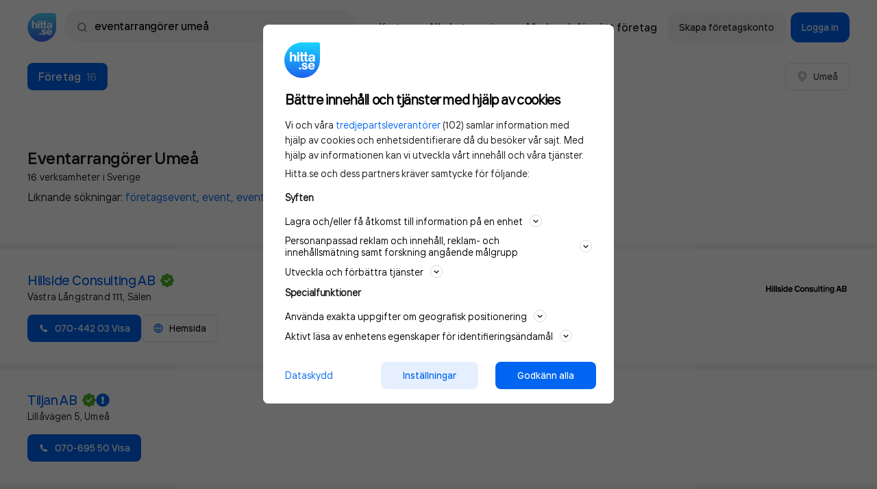

--- FILE ---
content_type: text/css
request_url: https://www.hitta.se/_next/static/css/3582acf1e942ef72.css
body_size: 479
content:
.style_container__WB2Z9{height:100%;width:100%;padding:16px 16px 16px 0}.style_map__9JlV2{height:100%;width:100%;border:1px solid rgba(0,0,0,.05);border-radius:24px}.style_title__ubLRV a{color:#0070f3;text-decoration:none}.style_title__ubLRV a:active,.style_title__ubLRV a:focus,.style_title__ubLRV a:hover{text-decoration:underline}.style_title__ubLRV{margin:0;line-height:1.15;font-size:4rem}.style_description__8a5su,.style_title__ubLRV{text-align:center}.style_description__8a5su{line-height:1.5;font-size:1.5rem}.style_code__VgywG{background:#fafafa;border-radius:5px;padding:.75rem;font-size:1.1rem;font-family:Menlo,Monaco,Lucida Console,Liberation Mono,DejaVu Sans Mono,Bitstream Vera Sans Mono,Courier New,monospace}.style_grid__vu1QS{display:flex;align-items:center;justify-content:center;flex-wrap:wrap;max-width:800px;margin-top:3rem}.style_card__omOr4{margin:1rem;flex-basis:45%;padding:1.5rem;text-align:left;color:inherit;text-decoration:none;border:1px solid #eaeaea;border-radius:10px;transition:color .15s ease,border-color .15s ease}.style_card__omOr4:active,.style_card__omOr4:focus,.style_card__omOr4:hover{color:#0070f3;border-color:#0070f3}.style_card__omOr4 h3{margin:0 0 1rem;font-size:1.5rem}.style_card__omOr4 p{margin:0;font-size:1.25rem;line-height:1.5}.style_logo__VHq4G{height:1em}@media(max-width:600px){.style_grid__vu1QS{width:100%;flex-direction:column}}

--- FILE ---
content_type: text/plain; charset=utf-8
request_url: https://gto.hitta.se/api/v3/firstparty
body_size: 487
content:
{
  "i": "5ea3dd4f-6242-4474-935e-850ba760e079",
  "r": "hitta.se",
  "v": "v3",
  "e": {},
  "k": [],
  "c": []
}